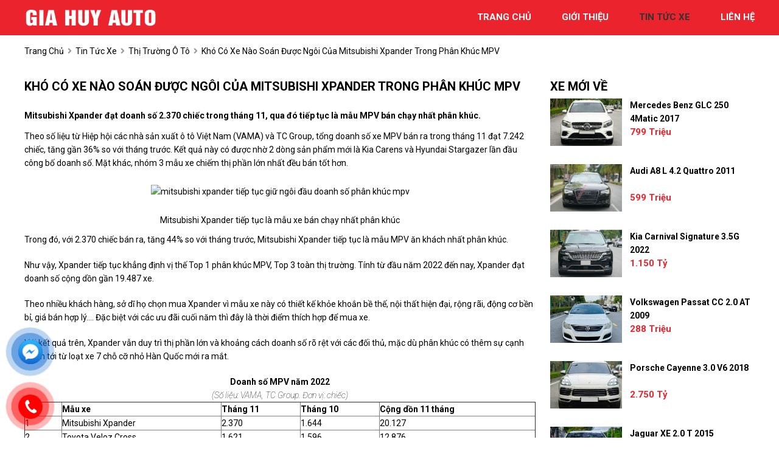

--- FILE ---
content_type: text/html; charset=utf-8
request_url: https://salongiahuyauto.com/news/97/40/kho-co-xe-nao-soan-duoc-ngoi-cua-mitsubishi-xpander-trong-phan-khuc-mpv
body_size: 6035
content:
<!DOCTYPE html>
<html lang="vi"><head>   
    
<base href="https://salongiahuyauto.com/" />
<meta http-equiv="Content-Type" content="text/html; charset=utf-8" />


    
<title>Tin tức ô tô tại Gia Huy Auto</title>
<meta charset="utf-8">
<meta http-equiv="content-language" content="vi" />
<meta name="language" content="Vietnamese,vn" />
<meta name="geo.region" content="VN" />
<meta name="viewport" content="width=device-width, init-scale=1, maximum-scale=1"/>
<meta name="author" content="Gia Huy Auto">
<meta property="og:url" content="https://salongiahuyauto.com/tin-tuc" />
<meta property="og:type" content="website" />
<meta property="og:title" content="Tin tức ô tô tại Gia Huy Auto" />
<meta property="og:image" content="https://salongiahuyauto.com/uploads/salon/images/gioi-thieu/gioithieu-01.jpg" />
<meta property="og:site_name" content="salongiahuyauto.com" />
<meta itemprop="image" content="https://salongiahuyauto.com/uploads/salon/images/gioi-thieu/gioithieu-01.jpg" /> 
<link rel="shortcut icon" href="https://salongiahuyauto.com/uploads/salon/images/gioi-thieu/favicon.png" type="image/x-icon"/>
<link rel="canonical" href="https://salongiahuyauto.com/tin-tuc" />
<link rel="stylesheet" type="text/css" href="https://salongiahuyauto.com/uploads/salon/fontawesome/css/all.css"/>
<!--Css-->
<link rel="stylesheet" type="text/css" href="https://salongiahuyauto.com/uploads/salon/css/giahuyauto_news_attr.css"/>
<link rel="stylesheet" type="text/css" href="https://salongiahuyauto.com/uploads/salon/css/giahuyauto_styles.css"/>
<link rel="stylesheet" type="text/css" href="https://salongiahuyauto.com/uploads/salon/css/giahuyauto_header.css"/>
<link rel="stylesheet" type="text/css" href="https://salongiahuyauto.com/uploads/salon/css/giahuyauto_menu.css"/>
<link rel="stylesheet" type="text/css" href="https://salongiahuyauto.com/uploads/salon/css/giahuyauto_banner.css"/>
<link rel="stylesheet" type="text/css" href="https://salongiahuyauto.com/uploads/salon/css/giahuyauto_main.css"/>
<link rel="stylesheet" type="text/css" href="https://salongiahuyauto.com/uploads/salon/css/giahuyauto_footer.css"/>

<!--Js-->
<script src="https://salongiahuyauto.com/uploads/salon/js/jquery.min.js" type="text/javascript"></script>
<script src="https://salongiahuyauto.com/uploads/salon/js/jquery.cookie.js" type="text/javascript"></script>
<script src="https://salongiahuyauto.com/uploads/salon/js/giahuyauto_main.js" type="text/javascript"></script>
<script src="https://salongiahuyauto.com/uploads/salon/js/traffic_btn.js" type="text/javascript"></script>
    <!--google font-->
    <link rel="preconnect" href="https://fonts.gstatic.com" crossorigin>
    <link href="https://fonts.googleapis.com/css2?family=Be+Vietnam+Pro:wght@300&family=Questrial&family=Roboto:ital,wght@0,100;0,400;0,500;0,700;1,100&display=swap" rel="stylesheet">
    
    <!--ion-icon-->
    <script type="module" src="https://unpkg.com/ionicons@5.5.2/dist/ionicons/ionicons.esm.js"></script>
    <script nomodule src="https://unpkg.com/ionicons@5.5.2/dist/ionicons/ionicons.js"></script>
<!--Slider-->
<link rel="stylesheet" type="text/css" href="https://salongiahuyauto.com/uploads/salon/plugins/slick-slider/slick.css"/>
<link rel="stylesheet" type="text/css" href="https://salongiahuyauto.com/uploads/salon/plugins/slick-slider/slick-theme.css"/>
<script src="https://salongiahuyauto.com/uploads/salon/plugins/slick-slider/slick.min.js" type="text/javascript"></script>
<script type="text/javascript">
   var root_url = 'https://salongiahuyauto.com';
</script>
</head><body>
<main>
     
<script type="text/javascript">
/* <![CDATA[ */

writeJavaScriptCookie();

function writeJavaScriptCookie() {
  var date = new Date();
  date.setTime(date.getTime()+(60*60*1000));
  var the_cookie_date = date;
  var the_cookie = "cmsms_statistics_javascript_detected=true";
  the_cookie = the_cookie + ";expires=" + the_cookie_date;
  document.cookie=the_cookie;
}
/* ]]> */
</script>
    
      
    <script type="text/javascript">

/* <![CDATA[ */

writeResolutionCookie();

function writeResolutionCookie() {
  var date = new Date();
  date.setTime(date.getTime()+(60*60*1000));
  var the_cookie_date = date;
  var the_cookie = "cmsms_statistics_module_resolution="+ screen.width +"x"+ screen.height;
  var the_cookie = the_cookie + ";expires=" + the_cookie_date;
  document.cookie=the_cookie;

  var bn=navigator.appName;    // Browser Name
  if (bn.substring(0,9)=="Microsoft") {
     bn="MSIE";            // browser name, cont'd
  };         
  var cd=(bn=="MSIE")?screen.colorDepth:screen.pixelDepth; // Color depth
  if (cd!="undefined") {
    var the_depthcookie="cmsms_statistics_module_colordepth=";
    the_depthcookie=the_depthcookie+cd;
    the_depthcookie = the_depthcookie + ";expires=" + the_cookie_date;
    document.cookie=the_depthcookie;
  }
}
/* ]]> */
</script>
    
    
    
<link rel="stylesheet" href="https://salongiahuyauto.com/uploads/salon/css/giahuyauto_news_detail.css">
<!--Menu-->
<div id="giahuyauto-banner">
    <!--Menu-->
    <nav>
        <div class="giahuyauto-container">
            <div class="giahuyauto-logo">
                <a href="https://salongiahuyauto.com" title="Gia Huy Auto"><img src="https://salongiahuyauto.com/uploads/salon/images/logo-gia-huy.png"></a>
                <div class="giahuyauto-icon-nav" onclick="alMenuMb(this)">
                    <p class="giahuyauto-bar1"></p>
                    <p class="giahuyauto-bar2"></p>
                    <p class="giahuyauto-bar3"></p>
                </div>
            </div>
            <ul class="giahuyauto-menu">
                <li class="giahuyauto-item">
                    <a href="https://salongiahuyauto.com" title="Gia Huy Auto" >trang chủ</a>
                </li>
                <li class="giahuyauto-item">
                    <a href="https://salongiahuyauto.com/gioi-thieu" title="giới thiệu" >giới thiệu</a>
                </li>
                <li class="giahuyauto-item">
                    <a href="https://salongiahuyauto.com/tin-tuc" title="tin tức xe" class="giahuyauto-active-menu">tin tức xe</a>
                </li>
                <li class="giahuyauto-item"><a href="https://salongiahuyauto.com/lien-he" title="liên hệ" >liên hệ</a></li>
           </ul>
        </div>
    </nav>

</div>
<div class="giahuyauto-clear-fix"></div>
<!--breadcrumb-->
<div class="giahuyauto-breadcrumb giahuyauto-container">
    <a href="https://salongiahuyauto.com" title="Gia Huy Auto">trang chủ</a>
    <i class="fas fa-angle-right"></i>
    <a href="https://salongiahuyauto.com/tin-tuc" title="Tin tức xe ô tô">tin tức xe</a>
    <i class="fas fa-angle-right"></i>
        <a href="https://salongiahuyauto.com/thi-truong-o-to" title="Thị trường ô tô">Thị trường ô tô</a>
        <i class="fas fa-angle-right"></i>
    <span class="giahuyauto-text">Khó có xe nào soán được ngôi của Mitsubishi Xpander trong phân khúc MPV</span>
</div>
<div class="giahuyauto-wrapper giahuyauto-container">
    <!--chi tiết bài viết tin tức-->
    <div class="giahuyauto-col-l" style='line-height: 22px;'>
                                 <h2 class="giahuyauto-title-detail">Kh&oacute; c&oacute; xe n&agrave;o so&aacute;n được ng&ocirc;i của Mitsubishi Xpander trong ph&acirc;n kh&uacute;c MPV</h2>
                <div class="giahuyauto-description des-dt">
            <strong style="font-size: 16px !important; line-height: 25px;"><p>Mitsubishi Xpander đạt doanh số 2.370 chiếc trong th&aacute;ng 11, qua đ&oacute; tiếp tục l&agrave; mẫu MPV b&aacute;n chạy nhất ph&acirc;n kh&uacute;c.</p></strong>
        </div>
                        <div class="giahuyauto-news-content news-content-dt">
            <p>Theo số liệu từ Hiệp hội c&aacute;c nh&agrave; sản xuất &ocirc; t&ocirc; Việt Nam (VAMA) v&agrave; TC Group, tổng doanh số xe MPV b&aacute;n ra trong th&aacute;ng 11 đạt 7.242 chiếc, tăng gần 36% so với th&aacute;ng trước. Kết quả n&agrave;y c&oacute; được nhờ 2 d&ograve;ng sản phẩm mới l&agrave; Kia Carens v&agrave; Hyundai Stargazer lần đầu c&ocirc;ng bố doanh số. Mặt kh&aacute;c, nh&oacute;m 3 mẫu xe chiếm thị phần lớn nhất đều b&aacute;n tốt hơn.</p>
<div style="width: 100%; text-align: center;">
<p class="image"><img class="width100 initial loaded" src="https://cdn.baogiaothong.vn/upload/images/2022-4/article_img/2022-12-13/img-bgt-2021-mitsubishi-xpander-2022-4-1670904937-width1280height720.jpeg" alt="mitsubishi xpander tiếp tục giữ ng&ocirc;i đầu doanh số ph&acirc;n kh&uacute;c mpv" data-original="https://cdn.baogiaothong.vn/upload/images/2022-4/article_img/2022-12-13/img-bgt-2021-mitsubishi-xpander-2022-4-1670904937-width1280height720.jpeg" data-was-processed="true" /></p>
<p class="img_chu_thich">Mitsubishi Xpander tiếp tục l&agrave; mẫu xe b&aacute;n chạy nhất ph&acirc;n kh&uacute;c</p>
</div>
<p>Trong đ&oacute;, với 2.370 chiếc b&aacute;n ra, tăng 44% so với th&aacute;ng trước, Mitsubishi Xpander tiếp tục l&agrave; mẫu MPV ăn kh&aacute;ch nhất ph&acirc;n kh&uacute;c.</p>
<p>Như vậy, Xpander tiếp tục khẳng định vị thế Top 1 ph&acirc;n kh&uacute;c MPV, Top 3 to&agrave;n thị trường. T&iacute;nh từ đầu năm 2022 đến nay, Xpander đạt doanh số cộng dồn gần 19.487 xe.</p>
<p>Theo nhiều kh&aacute;ch h&agrave;ng, sở dĩ họ chọn mua Xpander v&igrave; mẫu xe n&agrave;y c&oacute; thiết kế khỏe khoắn bề thế, nội thất hiện đại, rộng r&atilde;i, động cơ bền bỉ, gi&aacute; b&aacute;n hợp l&yacute;.... Đặc biệt với c&aacute;c ưu đ&atilde;i cuối năm th&igrave; đ&acirc;y l&agrave; thời điểm th&iacute;ch hợp để mua xe.</p>
<p>Với kết quả tr&ecirc;n, Xpander vẫn duy tr&igrave; thị phần lớn v&agrave; khoảng c&aacute;ch doanh số r&otilde; rệt với c&aacute;c đối thủ, mặc d&ugrave; ph&acirc;n kh&uacute;c c&oacute; th&ecirc;m sự cạnh tranh tới từ loạt xe 7 chỗ cỡ nhỏ H&agrave;n Quốc mới ra mắt.</p>
<table style="border-collapse: collapse; width: 100%;" border="1" cellspacing="0" cellpadding="0"><caption><strong>Doanh số MPV năm 2022</strong> <em>(Số liệu: VAMA, TC Group. Đơn vị: chiếc)</em></caption>
<tbody>
<tr>
<td><strong>STT</strong></td>
<td><strong>Mẫu xe</strong></td>
<td><strong>Th&aacute;ng 11</strong></td>
<td><strong>Th&aacute;ng 10</strong></td>
<td><strong>Cộng dồn 11 th&aacute;ng</strong></td>
</tr>
<tr>
<td>1</td>
<td>Mitsubishi Xpander</td>
<td>2.370</td>
<td>1.644</td>
<td>20.127</td>
</tr>
<tr>
<td>2</td>
<td>Toyota Veloz Cross</td>
<td>1.621</td>
<td>1.596</td>
<td>12.876</td>
</tr>
<tr>
<td>3</td>
<td>Kia Carnival</td>
<td>890</td>
<td>500</td>
<td>9.200</td>
</tr>
<tr>
<td>4</td>
<td>Kia Carens</td>
<td>535</td>
<td>-</td>
<td>535</td>
</tr>
<tr>
<td>5</td>
<td>Hyundai Stargazer</td>
<td>522</td>
<td>-</td>
<td>522</td>
</tr>
<tr>
<td>6</td>
<td>Suzuki XL7</td>
<td>478</td>
<td>579</td>
<td>6.108</td>
</tr>
<tr>
<td>7</td>
<td>Toyota Avanza</td>
<td>392</td>
<td>573</td>
<td>3.248</td>
</tr>
<tr>
<td>8</td>
<td>Toyota Innova</td>
<td>375</td>
<td>398</td>
<td>2.912</td>
</tr>
<tr>
<td>9</td>
<td>Suzuki Hybrid Ertiga</td>
<td>59</td>
<td>45</td>
<td>776</td>
</tr>
</tbody>
</table>
<p>Cũng c&oacute; doanh số tăng trưởng so với th&aacute;ng trước l&agrave; Toyota Veloz Cross v&agrave; Kia Carnival với lần lượt 1.621 v&agrave; 890 chiếc b&aacute;n ra, qua đ&oacute; xếp sau Xpander ở vị tr&iacute; thứ 2 v&agrave; 3.</p>
<p>Trong lần đầu c&ocirc;ng bố số liệu b&aacute;n h&agrave;ng, Kia Carens v&agrave; Hyundai Stargazer ghi nhận doanh số 535 v&agrave; 522 chiếc. D&ugrave; c&ograve;n thua k&eacute;m đ&aacute;ng kể nh&oacute;m dẫn đầu, đ&acirc;y vẫn l&agrave; kết quả đ&aacute;ng kh&iacute;ch lệ với bộ đ&ocirc;i xe H&agrave;n khi ngoại trừ Suzuki XL7, những mẫu &ocirc; t&ocirc; c&ugrave;ng ph&acirc;n kh&uacute;c c&ograve;n lại đều c&oacute; doanh số trung b&igrave;nh dưới 500 chiếc/th&aacute;ng.</p>
<div style="width: 100%; text-align: center;">
<div style="width: 100%; text-align: center;">
<div style="width: 100%; text-align: center;">
<p class="image"><img class="width100 loaded" src="https://cdn.baogiaothong.vn/upload/images/2022-4/article_img/2022-12-13/img-bgt-2021-thi-phan-mpv-11-thang-2022-1670905811-width1280height720.jpg" alt="mitsubishi xpander tiếp tục giữ ng&ocirc;i đầu doanh số ph&acirc;n kh&uacute;c mpv" data-original="https://cdn.baogiaothong.vn/upload/images/2022-4/article_img/2022-12-13/img-bgt-2021-thi-phan-mpv-11-thang-2022-1670905811-width1280height720.jpg" data-was-processed="true" />&nbsp;</p>
</div>
</div>
<p style="text-align: justify;">Với việc năm 2022 c&ograve;n 1 th&aacute;ng nữa sẽ kết th&uacute;c, Xpander, Veloz Cross v&agrave; Carnival nhiều khả năng sẽ l&agrave; 3 mẫu xe ăn kh&aacute;ch nhất ph&acirc;n kh&uacute;c nhờ thị phần &aacute;p đảo nh&oacute;m c&ograve;n lại. X&eacute;t ri&ecirc;ng nh&oacute;m &ocirc; t&ocirc; 7 chỗ cỡ nhỏ, Xpander, Veloz Cross v&agrave; XL7 hiện c&oacute; doanh số cao nhất.</p>
<p style="text-align: right;">(Theo xe.baogiaothong.vn)</p>
</div>
        </div>
                    </div>
    <!--xe mới về-->
    
<div class="giahuyauto-col-r">
    <div class="giahuyauto-title"><h2>xe mới về</h2></div>
    <ul class="giahuyauto-new-car">
                <li class="giahuyauto-item">
            <div class="giahuyauto-info-car">
                <a class="giahuyauto-car" href="https://salongiahuyauto.com/Xe-mercedes_benz-glc-250_4matic-113029" title="Mercedes Benz GLC 250 4Matic 2017">Mercedes Benz GLC 250 4Matic 2017</a>
                <p class="giahuyauto-price">799 triệu</p>
            </div>
            <a href="https://salongiahuyauto.com/Xe-mercedes_benz-glc-250_4matic-113029" title="Mercedes Benz GLC 250 4Matic 2017" class="giahuyauto-img">
                <img src="https://salongiahuyauto.com/uploads/img/2026/03/113029/large_5c759c1333adef739dcc5150a252679a.jpg" alt="Mercedes Benz GLC 250 4Matic 2017">
            </a>
            
        </li>
                <li class="giahuyauto-item">
            <div class="giahuyauto-info-car">
                <a class="giahuyauto-car" href="https://salongiahuyauto.com/Xe-audi-a8-l_4.2_quattro-113043" title="Audi A8 L 4.2 Quattro 2011">Audi A8 L 4.2 Quattro 2011</a>
                <p class="giahuyauto-price">599 triệu</p>
            </div>
            <a href="https://salongiahuyauto.com/Xe-audi-a8-l_4.2_quattro-113043" title="Audi A8 L 4.2 Quattro 2011" class="giahuyauto-img">
                <img src="https://bonbanh.com/uploads/users/127611/car/6603565/m_1767347364.278.jpg" alt="Audi A8 L 4.2 Quattro 2011">
            </a>
            
        </li>
                <li class="giahuyauto-item">
            <div class="giahuyauto-info-car">
                <a class="giahuyauto-car" href="https://salongiahuyauto.com/Xe-kia-carnival-signature_3.5g-113023" title="Kia Carnival Signature 3.5G 2022">Kia Carnival Signature 3.5G 2022</a>
                <p class="giahuyauto-price">1.150 tỷ</p>
            </div>
            <a href="https://salongiahuyauto.com/Xe-kia-carnival-signature_3.5g-113023" title="Kia Carnival Signature 3.5G 2022" class="giahuyauto-img">
                <img src="https://salongiahuyauto.com/uploads/img/2025/52/113023/large_6058abe58010a980cb4f25904c465387.jpg" alt="Kia Carnival Signature 3.5G 2022">
            </a>
            
        </li>
                <li class="giahuyauto-item">
            <div class="giahuyauto-info-car">
                <a class="giahuyauto-car" href="https://salongiahuyauto.com/Xe-volkswagen-passat-cc_2.0_at-113041" title="Volkswagen Passat CC 2.0 AT 2009">Volkswagen Passat CC 2.0 AT 2009</a>
                <p class="giahuyauto-price">288 triệu</p>
            </div>
            <a href="https://salongiahuyauto.com/Xe-volkswagen-passat-cc_2.0_at-113041" title="Volkswagen Passat CC 2.0 AT 2009" class="giahuyauto-img">
                <img src="https://salongiahuyauto.com/uploads/img/2025/52/113041/large_f8189a4617d4d7428a7e205b1b7c6a7d.jpg" alt="Volkswagen Passat CC 2.0 AT 2009">
            </a>
            
        </li>
                <li class="giahuyauto-item">
            <div class="giahuyauto-info-car">
                <a class="giahuyauto-car" href="https://salongiahuyauto.com/Xe-porsche-cayenne-3.0_v6-113040" title="Porsche Cayenne 3.0 V6 2018">Porsche Cayenne 3.0 V6 2018</a>
                <p class="giahuyauto-price">2.750 tỷ</p>
            </div>
            <a href="https://salongiahuyauto.com/Xe-porsche-cayenne-3.0_v6-113040" title="Porsche Cayenne 3.0 V6 2018" class="giahuyauto-img">
                <img src="https://salongiahuyauto.com/uploads/img/2025/51/113040/large_56d2b0041e8f1854863b3480842c3bc1.jpg" alt="Porsche Cayenne 3.0 V6 2018">
            </a>
            
        </li>
                <li class="giahuyauto-item">
            <div class="giahuyauto-info-car">
                <a class="giahuyauto-car" href="https://salongiahuyauto.com/Xe-jaguar-xe-2.0_t-113039" title="Jaguar XE 2.0 T 2015">Jaguar XE 2.0 T 2015</a>
                <p class="giahuyauto-price">499 triệu</p>
            </div>
            <a href="https://salongiahuyauto.com/Xe-jaguar-xe-2.0_t-113039" title="Jaguar XE 2.0 T 2015" class="giahuyauto-img">
                <img src="https://salongiahuyauto.com/uploads/img/2025/51/113039/large_632e32db1b2364c831c42da13be48898.jpg" alt="Jaguar XE 2.0 T 2015">
            </a>
            
        </li>
        
        
    </ul>
    <!--quảng cáo-->
    <div class="quang-cao">
       <a href="javascript:void(0);" title=""><img src="https://salongiahuyauto.com/uploads/salon/images/qc-gia-huy.jpg"></a>
   </div>
   
</div>
    <!--tin mới nhất-->
        <div class="giahuyauto-col-b">
        <div class="giahuyauto-title"><h2>tin liên quan</h2></div>
                <article class="article-list related horizontal">
            <article> 
                <h3 class="article-title"> 
                    <a title="Giá xe BMW 5 Series cũ tháng 12/2022" data-content-name="article-related" data-content-piece="article-related-position_1" data-content-target="" data-track-content="" href="news/96/40/gia-xe-bmw-5-series-cu-thang-122022"> Giá xe BMW 5 Series cũ tháng 12/2022</a>
                 </h3> 
            </article>
        </article>
                <article class="article-list related horizontal">
            <article> 
                <h3 class="article-title"> 
                    <a title="Lựa chọn VinFast VF 5 Plus, KIA Sonet hay Toyota Raize?" data-content-name="article-related" data-content-piece="article-related-position_1" data-content-target="" data-track-content="" href="news/95/40/lua-chon-vinfast-vf-5-plus-kia-sonet-hay-toyota-raize"> Lựa chọn VinFast VF 5 Plus, KIA Sonet hay Toyota Raize?</a>
                 </h3> 
            </article>
        </article>
                <article class="article-list related horizontal">
            <article> 
                <h3 class="article-title"> 
                    <a title="Những mẫu ô tô đáng tin cậy nhất năm 2022" data-content-name="article-related" data-content-piece="article-related-position_1" data-content-target="" data-track-content="" href="news/94/40/nhung-mau-o-to-dang-tin-cay-nhat-nam-2022"> Những mẫu ô tô đáng tin cậy nhất năm 2022</a>
                 </h3> 
            </article>
        </article>
                <article class="article-list related horizontal">
            <article> 
                <h3 class="article-title"> 
                    <a title="Kia Seltos bản nâng cấp trình làng ở Australia" data-content-name="article-related" data-content-piece="article-related-position_1" data-content-target="" data-track-content="" href="news/93/40/kia-seltos-ban-nang-cap-trinh-lang-o-australia"> Kia Seltos bản nâng cấp trình làng ở Australia</a>
                 </h3> 
            </article>
        </article>
                <article class="article-list related horizontal">
            <article> 
                <h3 class="article-title"> 
                    <a title="Subaru Forester 2023 chính thức ra mắt tại Thái Lan" data-content-name="article-related" data-content-piece="article-related-position_1" data-content-target="" data-track-content="" href="news/92/40/subaru-forester-2023-chinh-thuc-ra-mat-tai-thai-lan"> Subaru Forester 2023 chính thức ra mắt tại Thái Lan</a>
                 </h3> 
            </article>
        </article>
                <article class="article-list related horizontal">
            <article> 
                <h3 class="article-title"> 
                    <a title="Bộ Tài chính kiến nghị 4 mức thuế bảo vệ môi trường với xăng dầu từ 2023" data-content-name="article-related" data-content-piece="article-related-position_1" data-content-target="" data-track-content="" href="news/91/40/bo-tai-chinh-kien-nghi-4-muc-thue-bao-ve-moi-truong-voi-xang-dau-tu-2023"> Bộ Tài chính kiến nghị 4 mức thuế bảo vệ môi trường với xăng dầu từ 2023</a>
                 </h3> 
            </article>
        </article>
                <article class="article-list related horizontal">
            <article> 
                <h3 class="article-title"> 
                    <a title="Xe sang chạy điện Genesis G80 EV xuất hiện tại Việt Nam" data-content-name="article-related" data-content-piece="article-related-position_1" data-content-target="" data-track-content="" href="news/90/40/xe-sang-chay-dien-genesis-g80-ev-xuat-hien-tai-viet-nam"> Xe sang chạy điện Genesis G80 EV xuất hiện tại Việt Nam</a>
                 </h3> 
            </article>
        </article>
                <article class="article-list related horizontal">
            <article> 
                <h3 class="article-title"> 
                    <a title="Vị trí ngồi an toàn nhất trên xe ô tô dành cho trẻ em" data-content-name="article-related" data-content-piece="article-related-position_1" data-content-target="" data-track-content="" href="news/89/40/vi-tri-ngoi-an-toan-nhat-tren-xe-o-to-danh-cho-tre-em"> Vị trí ngồi an toàn nhất trên xe ô tô dành cho trẻ em</a>
                 </h3> 
            </article>
        </article>
                <article class="article-list related horizontal">
            <article> 
                <h3 class="article-title"> 
                    <a title="Siêu xe BMW M3 G80 số sàn độc nhất Việt Nam đã ra biển" data-content-name="article-related" data-content-piece="article-related-position_1" data-content-target="" data-track-content="" href="news/88/40/sieu-xe-bmw-m3-g80-so-san-doc-nhat-viet-nam-da-ra-bien"> Siêu xe BMW M3 G80 số sàn độc nhất Việt Nam đã ra biển</a>
                 </h3> 
            </article>
        </article>
                <article class="article-list related horizontal">
            <article> 
                <h3 class="article-title"> 
                    <a title="6 mẫu SUV nhanh nhất tại thị trường Việt Nam" data-content-name="article-related" data-content-piece="article-related-position_1" data-content-target="" data-track-content="" href="news/87/40/6-mau-suv-nhanh-nhat-tai-thi-truong-viet-nam"> 6 mẫu SUV nhanh nhất tại thị trường Việt Nam</a>
                 </h3> 
            </article>
        </article>
        
    </div>

    </div>    
    
</main>

    
    

    <footer>
        <div class="giahuyauto-container">
            <div class="dia-chi-kc">
                <strong>Gia Huy Auto</strong>
                <p>
                    <ion-icon name="location"></ion-icon> Số 5 Nguyễn Văn Linh - Long Biên
                </p>
                <p><ion-icon name="call"></ion-icon> 0906544444</p>
                <p><ion-icon name="call"></ion-icon> 0904247799</p>
            </div>
            <div class="dia-chi-kc fix-dc">
                <strong>Liên kết</strong>
                <ul class="list-social">
                    <li><a href="#/"><ion-icon name="logo-youtube"></ion-icon></a></li>
                    <li><a href="https://www.facebook.com/profile.php?id=100064024810152"><ion-icon name="logo-facebook"></ion-icon></a></li>
                    <li><a href=""><ion-icon name="logo-tiktok"></ion-icon></a></li>
                </ul>
            </div>
            <div class="dia-chi-kc">
               
                <ul class="menu-footer">
                    <li>
                        <iframe src="https://www.facebook.com/plugins/page.php?href=https://www.facebook.com/profile.php?id=100064024810152&tabs=timeline&width=500&height=331&small_header=false&adapt_container_width=true&hide_cover=false&show_facepile=true&appId" width="500" height="331" style="border:none;overflow:hidden" scrolling="no" frameborder="0" allowfullscreen="true" allow="autoplay; clipboard-write; encrypted-media; picture-in-picture; web-share"></iframe>
                    </li>
                </ul>
            </div>
        </div>
        <div class="copyright">
            <div class="giahuyauto-item giahuyauto-bb">
                    <span><i class="fas fa-copyright"></i> Bản quyền thuộc về Gia Huy Auto</span> - 
                    <span>
                        Thiết kế bởi
                                                    <a href="https://bonbanh.com" title="oto, mua bán ô tô">Bonbanh.com - Chuyên trang mua bán ô tô</a>
                                            </span>
            </div>
        </div>
    </footer>
    
    <!--liên hệ kh-->
    <div class="contact-box">
        <!--messenger fb chat icon-->
        <div class="kh-fbm">
            <div class="phone-box"></div>
            <div class="img-phone">
                <a href="https://m.me/107398977652052" target="_blank" onclick="traffic_btn('mess');"><img src="https://salongiahuyauto.com/uploads/salon/images/messenger.png"></a>
            </div>
        </div>
        <div class="kh-phone">
            <div class="phone-box"></div>
            <div class="img-phone">
                <a href="tel:0906544444" target="_blank" onclick="traffic_btn('phone');"><img src="https://salongiahuyauto.com/uploads/salon/images/phone.png"></a>
            </div>
        </div>
    </div>
    <!--nút lên đầu trang-->
    <button onclick="topFunction()" id="myBtn" title="Go to top"><ion-icon name="home"></ion-icon></button>
    
    <script>
        //Get the button
        var mybutton = document.getElementById("myBtn");
        
        // When the user scrolls down 20px from the top of the document, show the button
        window.onscroll = function() {scrollFunction()};
        
        function scrollFunction() {
          if (document.body.scrollTop > 20 || document.documentElement.scrollTop > 20) {
            mybutton.style.display = "block";
          } else {
            mybutton.style.display = "none";
          }
        }
        
        // When the user clicks on the button, scroll to the top of the document
        function topFunction() {
            $([document.documentElement, document.body]).animate({
                scrollTop: 0
            }, 300);
            }
        </script>
         

</body>
</html>

--- FILE ---
content_type: text/css
request_url: https://salongiahuyauto.com/uploads/salon/css/giahuyauto_styles.css
body_size: 3055
content:


:root {
   
    --White: #ffffff;
    --alBlue: #DEE8F4;
    --alBlueHMb: #c6d7ec;
    --alGray: #F5F5F5;
    --alGrayListCars: #E1E1E1;
    --alGrayInfoCars: #555;
    --alBreadcrumb: #999;
    --red-color: #eb232d;
    --RedHover: #bd0f15;
    --alListLink: #293241;
    --kcbackground:#262626;
    --yellow:#fcd000;
    --kcbghome:#f8f4da;
    --bgmenu:#000;
   
}

html {
    font-size: 62.5%;
}

* {
    margin: 0;
    padding: 0;
    box-sizing: border-box;
    -moz-box-sizing: border-box;
    -webkit-box-sizing: border-box;
    line-height: 2.2rem;
    font-size: 1.4rem;
    font-family: 'Roboto', sans-serif;
   
    text-decoration: none;
}
body
{
    
    font-family: 'Roboto', sans-serif;
    
}
header
{
    background: var(--kcbgmenu);
}
h1 {
    font-family: 'Roboto', sans-serif;
    font-size: 2.0rem;
    text-transform: uppercase;
    line-height: 2.4rem;
}

h2 {
    font-family: 'Roboto', sans-serif;
    font-size: 2.0rem;
    text-transform: uppercase;
    line-height: 2.4rem;
}

h3 {
    font-family: 'Roboto', sans-serif;
    font-size: 1.6rem;
    text-transform: uppercase;
}

.giahuyauto-clear-fix {
    clear: both;
}

a {
    color: var(--kcbgmenu);
    cursor: pointer;
}

a:hover {
    color: var(--kccolorlink);
}

ul li {
    list-style: none;
}

img {
    width: 100%;
    vertical-align: middle;
    object-fit: cover;
}

select {
    height: 40px;
    border: 1px solid #c7c5c5;
    
}

.giahuyauto-container {
    width: 1200px;
    margin: 0 auto;
}

.giahuyauto-loading-img {
    position: fixed;
    top: 0;
    right: 0;
    bottom: 0;
    left: 0;
    z-index: 99999;
    background: rgba(33,33,33,.5);
    display: none;
}

.giahuyauto-box-loading {
    background-repeat:no-repeat;
    background-attachment: fixed;
    background-position: center;
    width: 100%;
    height: 100%;
    z-index: 999999;
    text-align: center;
    display: flex;
    align-items: center;
    justify-content: center;
}

.giahuyauto-car, .giahuyauto-new {
    font-family: 'Roboto', sans-serif;
    text-transform: capitalize;
    color: var(--alBlack);
    font-weight: 700;
    height: 44px;
}

.giahuyauto-price {
    font-family: 'Roboto', sans-serif;
    color: var(--alWhite);
    text-transform: capitalize;
    text-align: right;
    font-weight: 700;
}

.giahuyauto-title {
    
    padding-bottom: 0.3em;
}

.giahuyauto-title h2, .giahuyauto-title h1 {
    display: block;
    padding-bottom: 0.3rem;
   font-weight: bold;
   
}

.title-border {
    background: var(--kccolorlink);
    height: 5px;
    width: 100px;
    border-radius: 10px;
    margin-bottom: 1.5em;
}

.year
{
    padding: 0.7em;
    background: var(--red-color);
    display: flex;
    justify-content: space-between;
    flex-wrap: wrap;
    color: #fff;
}

.gia-ban
{
    font-weight: bold;
    font-size: 1.4em;
}

.tratruoc
{
    text-align: right;
}
.tra-truoc00
{
    padding-left: .7em;
   color: #555;
}
.al-title-video
{
    background: #fff;
    padding: .5em;
    border-radius: 0 0 6px 6px;
}

.al-box .al-item img
{
    border-radius: 6px 6px 0 0;
}

.al-title-video a
{
    color: #000 !important;
    font-weight: bold;
}

.al-item a:hover
{
    text-decoration: underline;
   
}
.quang-cao
{
    margin-top: 1em;
}


/*quy trình mua xe tai gia huy*/

.step {
    padding: 4rem 0;
    background-image: url(../images/step-bg.jpg);
    background-size: cover;
    background-position: bottom;
    position: relative;
    z-index: 0;
}

.step::before {
    content: '';
    position: absolute;
    top: 0;
    left: 50%;
    -webkit-transform: translateX(-50%);
    -ms-transform: translateX(-50%);
    transform: translateX(-50%);
    height: 100%;
    display: block;
    z-index: -1;
}

.step h2 {
    text-align: center;
    display: inline-block;
    width: 100%;
    margin-bottom: 4rem;
}

.step-list {
    margin: 3rem 0 0;
    display: flex;
    align-items: flex-start;
    flex-wrap: wrap;
    justify-content: space-between;
}

.step-item {
    counter-increment: step;
    position: relative;
    flex-basis: 22%;
    text-align: center;
}

.step-item::before {
    content: counter(step, decimal-leading-zero);
    font-size: 80px;
    font-weight: 700;
    position: relative;
}

.step-item::after {
    content: '';
    position: absolute;
    left: 50%;
    top: 0;
    display: block;
    -webkit-border-radius: 50%;
    border-radius: 50%;
    border: 5px solid #fff;
    width: 20px;
    height: 20px;
    -webkit-transform: translateX(-50%);
    -ms-transform: translateX(-50%);
    transform: translateX(-50%);
    background: #d01818 none;
}

*, ::after, ::before {
    box-sizing: border-box;
}

.step-title {
    font-size: 2rem;
    line-height: 2.6rem;
    font-weight: 700;
    margin: 2rem 0;
    text-transform: capitalize;
}

/*video youtube*/
.video
{
   
    background-image: url(../images/buoc-background.webp);
    background-position: center; 
    background-repeat: no-repeat;
    background-size: cover;
    width: 100%;
    padding: 2em 0;
}

.video video
{
    min-width: 100%;
    min-height: 100%;
    width: 100%;
    z-index: -1000;
    overflow: hidden;
    object-fit: cover;
}

.video-container
{
    width: 1200px;
    object-fit: cover;
    margin: 0 auto;
}

.al-box {
    display: flex;
    align-items: flex-start;
    justify-content: space-between;
    flex-wrap: wrap;
    color: #fff;
    
}

.al-box .al-item {
    flex-basis: 24%;
}

/*fix màu header fanpage & tiktok*/
.dangban
{
    margin-top: 2em;
}

/*phân trang*/
.giahuyauto-pagination ul {
    display: flex;
    align-items: center;
    justify-content: flex-end;
    margin-bottom: 2.5rem;
}

.giahuyauto-pagination ul li a {
    display: inline-block;
    text-align: center;
    color: var(--alBlack);
    width: 3.5rem;
    line-height: 3.5rem;
    margin: 0 0.5rem 0 0;
    background: var(--alGrayListCars);
    border-radius: 4px;
}

.giahuyauto-pagination ul li a:hover {
    background: var(--alRed) !important;
    color: var(--alWhite);
}

.giahuyauto-active-pag {
    background: var(--alRed) !important;
    color: var(--alWhite) !important;
    font-weight: 700;
}
.sub
{
    color: var(--kcWhite);
}

/*breadcrumb*/
.giahuyauto-breadcrumb {
    padding: 1.5rem 0 0.5rem;
    text-transform: capitalize;
}

.giahuyauto-breadcrumb .fa-angle-right {
    margin: 0 3px;
    color: var(--alBreadcrumb);
}
.box02 a:hover{
	color: #eb232d;
}
/*tin tức trang chủ*/
.news-col
{
    display: flex;
    justify-content: space-between;
    flex-wrap: wrap;
}

.list-news
{
    display: flex;
    margin-bottom: 1.5em;
    justify-content: space-between;

}

.list-news h3
{
    margin: 0 0 1em 0;
    height: 44px;
    overflow: hidden;
}

.photo
{
    position: relative;
    display: block;
    width: 22%;
    height: auto;
    overflow: hidden;
}

.photo img
{
    opacity: 1;
    height: 100px;
    transform: scale(1);
    transition: .3s ease;
    overflow: hidden;
   border-radius: 4px;
}

.photo img:hover
{
    transform: scale(1.1);
}
.box02
{
    flex-basis: 75%;
}
.time-news
{
    position: absolute;
    top: 4%;
    right: 4%;
    z-index: 99;
    background: var(--kcWhite);
    padding: 0.3em 0.8em;
    border-radius: 0 4px 0 4px;
}
.list-news p
{
    min-height: 48px;
    height: 48px;
    overflow: hidden;
}
.tiktox
{
    margin-top: 1em;
}
.tiktok-embed
{
    margin-top: 0 !important;
}

.box-tiktiok blockquote
{
    width: 100%;
}
.css-wa4z0i
{
    width: 100% !important;
    flex-basis: 100% !important;
    background: red;
}
.box-tiktiok
{
    width: 1200px;
    margin: 0 auto;
}
.tiktok-embed
{
    width: 100%;
}
iframe
{
    max-width: 100%;
}
/*giao xe cho khách*/
.giao-xe
{
    display: flex;
    height: 200px;
    overflow: hidden;
    justify-content: space-between;
}
.giao-xe img
{
    object-fit: cover;
    vertical-align: middle;
    margin: 1em;
    width: 95%;
    height: 250px !important;
    overflow: hidden;
    border-radius: 4px;
}



/*nút gọi điện*/
.contact-box {
    position: fixed;
    bottom: 6px;
    z-index: 100;
    left: 5px;
}

@keyframes img-phone {
    0% {
        transform: rotate(0) scale(1) skew(1deg);
    }
    10% {
        transform: rotate(-25deg) scale(1) skew(1deg);
    }
    20% {
        transform: rotate(25deg) scale(1) skew(1deg);
    }
    30% {
        transform: rotate(-25deg) scale(1) skew(1deg);
    }
    40% {
        transform: rotate(25deg) scale(1) skew(1deg);
    }
    50% {
        transform: rotate(0) scale(1) skew(1deg);
    }
    100% {
        transform: rotate(0) scale(1) skew(1deg);
    }
}

.kh-phone {
    position: relative;
    visibility: visible;
    background-color: transparent;
    width: 90px;
    height: 90px;
    cursor: pointer;
    z-index: 11;
    -webkit-backface-visibility: hidden;
    -webkit-transform: translateZ(0);
    transition: visibility .5s;
    left: 0;
    bottom: 0;
    display: block;
}

@keyframes zoomEffect {
    0% {
        transform: scale(.9)
    }
    70% {
        transform: scale(1);
        box-shadow: 0 0 0 15px transparent
    }
    100% {
        transform: scale(.9);
        box-shadow: 0 0 0 0 transparent
    }
}

.phone-box {
    width: 65px;
    height: 65px;
    top: 12px;
    left: 12px;
    position: absolute;
    background-color: rgba(255,0,0, .9);
    border-radius: 50%;
    border: 2px solid transparent;
    transition: all .5s;
    -webkit-transform-origin: 50% 50%;
    -ms-transform-origin: 50% 50%;
    transform-origin: 50% 50%;
    -webkit-animation: zoomEffect 1.3s infinite;
    animation: zoomEffect 1.3s infinite;
    opacity: .7;
    box-shadow: 0 0 0 0 red;
}

.img-phone {
    background-color: red;
    width: 40px;
    height: 40px;
    line-height: 40px;
    top: 25px;
    left: 25px;
    position: absolute;
    border-radius: 50%;
    display: flex;
    justify-content: center;
    -webkit-animation: img-phone 1s infinite ease-in-out;
    animation: img-phone 1s infinite ease-in-out;
}

.img-phone a {
    display: block;
    line-height: 37px;
}

.img-phone img {
    max-height: 25px;
    max-width: 27px;
    position: absolute;
    top: 50%;
    left: 50%;
    transform: translate(-50%, -50%);
    -moz-transform: translate(-50%, -50%);
    -webkit-transform: translate(-50%, -50%);
    -o-transform: translate(-50%, -50%);
}

/*chat zalo*/
.kh-zalo {
    position: relative;
    visibility: visible;
    background-color: transparent;
    width: 90px;
    height: 90px;
    cursor: pointer;
    z-index: 11;
    -webkit-backface-visibility: hidden;
    -webkit-transform: translateZ(0);
    transition: visibility .5s;
    left: 0;
    bottom: 0;
    display: block;
}

.kh-zalo .phone-box {
    box-shadow: 0 0 0 0 #0091ff;
    background-color: rgba(0,145,255,.9);
}

.kh-zalo .img-phone {
    background-color: #0091ff;
}

/*chat messenger fb*/
.kh-fbm {
    position: relative;
    visibility: visible;
    background-color: transparent;
    width: 90px;
    height: 90px;
    cursor: pointer;
    z-index: 11;
    -webkit-backface-visibility: hidden;
    -webkit-transform: translateZ(0);
    transition: visibility .5s;
    left: 0;
    bottom: 0;
    display: block;
}

.kh-fbm .phone-box {
    box-shadow: 0 0 0 0 #126bd1;
    background-color: rgba(18,107,209,.9);
}

.kh-fbm .img-phone {
    background-color: #126bd1;
}

.kh-fbm .img-phone img {
    max-height: 45px;
    max-width: 40px;
}

/*nút lên đầu trangr*/
#myBtn {
    display: none;
    position: fixed;
    bottom: 20px;
    right: 30px;
    z-index: 99;
    font-size: 14px;
    border: none;
    outline: none;
    background: #232323;
    width: 40px;
    height: 40px;
    cursor: pointer;
    padding: 8px;
    text-align: center;
    border-radius: 4px;
    color: yellow;
   align-items: center;
}
  

#myBtn:hover
{
    background-color: #e5c231;
    color: #000;
}
#myBtn ion-icon
{
    font-size: 1.5em;
}
#myBtn i
{
    color: #fff;
    font-size: 18px;
}


/*giao diện cho mobile*/
@media only screen and (max-width: 1230px) {
    .giahuyauto-container {
        width: 100%;
    }

    /*breadcrumb*/
    .giahuyauto-breadcrumb {
        padding: 1.5rem 1.5rem 0.5rem;
    }
    .video-container
    {
        padding-left: 0.8em;
        padding-right: 0.8em;
        width: 100%;
    }
}

@media only screen and (max-width: 930px)
{
    .year span
    {
        flex-basis: 100%;
    }
}


@media only screen and (max-width: 768px) {
    /*breadcrumb*/
    .giahuyauto-breadcrumb {
        padding: 1.5rem 1rem 0;
    }

    h1 {
        font-size: 1.7rem;
    }

    h2 {
        font-size: 1.6rem;
        line-height: 2.4rem;
    }

    .giahuyauto-title h2 {
        font-size: 1.6rem;
        line-height: 2.4rem;
    }

    .giahuyauto-title {
        padding: 1.5rem 0;
        padding-bottom: 0;
    }

    select {
        height: 35px;
    }
    header
    {
        display: none;
    }
    
    .list-fix
    {
        display: none;
    }
    
    .fix-video
    {
        display: none;
    }
    .al-box .al-item
    {
        flex-basis: 49%;
        padding-bottom: 1em;
    }
    .dangban
    {
        margin-top: 0;
    }
    .step-item
    {
        flex-basis: 49%;
        margin-bottom: 4em;
    }
   
}
@media only screen and (max-width: 668px)
{
    .year span
    {
        flex-basis: 100% !important;
      
    }
}

@media only screen and (max-width: 556px)
{
    .year span
    {
        flex-basis: 100%;
    }
    .tratruoc
    {
        text-align: left;
    }
}

@media only screen and (max-width: 500px)
{
    .giahuyauto-box-price
    {
        font-size: 0.9em;
    }
}

@media only screen and (max-width: 480px)
{
    .list-news
    {
        flex-basis: 100%;
       
    }
    .list-fix
    {
        flex-grow: 0;
        display: block;
        border-bottom: none;
    }
    
    .list-news h3 a
    {
        font-size: 1em;
    }
    .giahuyauto-box-price
    {
        min-height: 44px;
    }
    .giahuyauto-car b
    {
        font-size: 1.1em;
    }
    
    
}

@media only screen and (max-width: 420px)
{
    .giahuyauto-list-cars .giahuyauto-item
    {
        flex-basis: 100% !important;
    }
    .year span
    {
        flex-basis: 49%;
    }
    .tratruoc
    {
        text-align: right;
    }
    .giahuyauto-list-cars .giahuyauto-info-car .giahuyauto-item-info
    {
        flex-basis: 24% !important;
    }
    .year span
    {
        flex-basis: 49% !important;
               
    }
}

@media only screen and (max-width: 389px)
{
    .giahuyauto-list-cars .giahuyauto-box-price
    {
        font-size: 1em;
        min-height: auto;

    }
    .giahuyauto-list-cars .giahuyauto-car
    {
        height: 26px !important;
    }
    .giahuyauto-list-cars .giahuyauto-item a
    {
        height: auto !important;
    }
    .step-item
    {
        flex-basis: 100%;
    }
}

@media only screen and (max-width: 360px)
{
    .al-box .al-item, .box02
    {
        flex-basis: 100%;
    }
    .photo
    {
        width: 100%;
    }
    .list-news
    {
        display: block;
    }
    .photo img
    {
        height: 200px;
    }
    .list-news h3
    {
        height: auto;
        margin-top: .5rem;
    }
}

@media only screen and (max-width: 336px)
{
    .year span
    {
        flex-basis: 100% !important;
      
    }
}




--- FILE ---
content_type: text/css
request_url: https://salongiahuyauto.com/uploads/salon/css/giahuyauto_header.css
body_size: 194
content:
/*Header*/
header .giahuyauto-box {
    display: flex;
    align-items: center;
    justify-content: space-between;
    padding: 1.5rem 0;
}

header .giahuyauto-phone {
    display: flex;
    text-align: center;
}

header .giahuyauto-phone p:first-child {
    margin-right: 2rem;
}

header .giahuyauto-phone p span {
    font-weight: 400;
    color: var(--vtyellow);
}

header .giahuyauto-phone p i {
    color: var(--vtyellow);
    margin-right: 0.3rem;
}

header .giahuyauto-socigiahuyauto-network a {
    display: inline-block;
    margin-left: 3rem;
    cursor: pointer;
    -webkit-transition-duration: 0.2s;
    transition-duration: 0.2s;
    -webkit-transition-timing-function: ease-out;
    transition-timing-function: ease-out;
}

header .giahuyauto-socigiahuyauto-network a:hover {
    -webkit-transform: scale(1.4);
    transform: scale(1.4);
}

header .giahuyauto-socigiahuyauto-network a i {
    font-size: 1.8rem;
}

header .giahuyauto-socigiahuyauto-network .fa-facebook-f {
    color: var(--vtyellow);
}

header .giahuyauto-socigiahuyauto-network .fa-youtube {
    color: var(--vtyellow);
}

header .giahuyauto-socigiahuyauto-network .fa-tiktok {
    color: var(--vtyellow);
}

@media only screen and (max-width: 1230px) {
    header .giahuyauto-box {
        padding: 1.5rem;
    }
}

@media only screen and (max-width: 991px) {
    header .giahuyauto-box {
        padding: 1rem 1.5rem;
    }

    header .giahuyauto-phone {
        display: flex;
        text-align: left;
        flex-direction: column;
    }

    header .giahuyauto-phone p:first-child {
        margin-right: 0;
        margin-bottom: 0.7em;
    }
}

@media only screen and (max-width: 768px) {
    header .giahuyauto-box {
        padding: 1rem;
        flex-direction: column;
        align-items: flex-start;
    }

    header .giahuyauto-phone p {
        margin-bottom: 0.7em;
    }

    header .giahuyauto-socigiahuyauto-network {
        width: 100%;
        text-align: right;
    }
}


--- FILE ---
content_type: text/css
request_url: https://salongiahuyauto.com/uploads/salon/css/giahuyauto_menu.css
body_size: 577
content:
nav {
    position: absolute;
    top: 0;
    width: 100%;
    margin: 0 auto;
    z-index: 10;
    background: var(--red-color);
}

nav .giahuyauto-container{
    display: flex;
    align-items: center;
    justify-content: space-between;
    flex-wrap: wrap;
    padding: 1rem 0;
}

nav .giahuyauto-logo img {
    width: 220px;
}

nav .giahuyauto-menu {
    display: flex;
    
    justify-content: space-between;
    flex-wrap: wrap;
}

nav .giahuyauto-item {
    margin-left: 5rem;
}

nav .giahuyauto-item img {
    width: 16px;
    height: 16px;
    overflow: hidden;
    display: none;
    object-fit: cover;
    vertical-align: middle;
    margin-top: -3px;
}

nav .giahuyauto-item a {
    display: inline-block;
    font-size: 1.5rem;
    text-transform: uppercase;
    position: relative;
    padding-bottom: 0.2rem;
    color: var(--White);
    font-weight: 700;
}

nav .giahuyauto-item a:hover
{
    color: #333;
}
nav .giahuyauto-item a:hover:before {
    right: 0;
}


.giahuyauto-active-menu {
    color: #333 !important;
    position: relative;
    
}

.giahuyauto-active-menu:hover:before {
    right: 100% !important;
}

menu .icon-nav {
    display: none;
}

.giahuyauto-change .giahuyauto-bar1 {
    -webkit-transform: rotate(-41deg) translate(-8px, 5px);
    transform: rotate(-41deg) translate(-8px, 5px)
}

.giahuyauto-change .giahuyauto-bar2 {
    opacity: 0;
}

.giahuyauto-change .giahuyauto-bar3 {
    -webkit-transform: rotate(40deg) translate(-8px, -7px);
    transform: rotate(40deg) translate(-8px, -7px);
}

@media only screen and (max-width: 1230px) {
    nav .giahuyauto-container {
        padding: 1.5rem;
    }
}

@media only screen and (max-width: 1200px) {
    .giahuyauto-show-menu {
        position: fixed;
        top: 0;
        height: 100%;
        z-index: 999;
        background: #fff;
        flex-flow: column;
    }

    nav {
        padding: 0;
    }

    nav .giahuyauto-container {
        padding: 0;
    }

    nav .giahuyauto-item {
        margin-left: 0;
    }

    nav .giahuyauto-logo {
        display: flex;
        align-items: center;
        justify-content: space-between;
        width: 100%;
        z-index: 100;
        padding: 1.5rem;
    }

    nav .giahuyauto-icon-nav {
        display: inline-block;
        cursor: pointer;
    }

    .giahuyauto-bar1, .giahuyauto-bar2, .giahuyauto-bar3 {
        width: 35px;
        height: 4px;
        background: #fff;
        margin: 0.6rem 0;
        transition: 0.4s;
    }

    nav .giahuyauto-container .giahuyauto-menu {
        display: none;
        width: 100%;
        flex-direction: column;
        justify-content: flex-start;
        flex: 1;
        z-index: 999;
        overflow: auto;
        flex-wrap: initial;
    }

    nav .giahuyauto-container .giahuyauto-menu li {
        padding: 4rem 0;
    }

    .giahuyauto-active-menu-mb-t {
        background: var(--red-color);
    }

    .giahuyauto-active-menu-mb-b {
        background: rgb(179, 3, 3);
    }
    nav .giahuyauto-item a
    {
        padding-left: 0.5em;
    }
    nav .giahuyauto-item img {
        width: 16px;
        height: 16px;
        
        display: inline;
       
    }
    nav .giahuyauto-container .giahuyauto-menu li {
        
        padding-left: 1em;
        border-bottom: 1px solid #d54b4b;
        text-align: left;
    }
}

@media only screen and (max-width: 768px) {
    nav .giahuyauto-container .giahuyauto-menu li {
        padding: 3rem 0;
        padding-left: 1em;
        border-bottom: 1px solid #d54b4b;
        text-align: left;
    }
}





--- FILE ---
content_type: text/css
request_url: https://salongiahuyauto.com/uploads/salon/css/giahuyauto_banner.css
body_size: 41
content:
/*slick slider*/
#giahuyauto-banner {
    position: relative;
    text-align: center;
}

#giahuyauto-banner .slick-dots {
    bottom: 20px !important;
}

#giahuyauto-banner .slick-dots li {
    margin: 0 !important;
}

#giahuyauto-banner .slick-dots li.slick-active button:before {
    color: var(--kccolorlink) !important;
}

#giahuyauto-banner .slick-dots li button:before {
    font-size: 1rem !important;
    color: var(--kcbgmenu) !important;
    opacity: 1 !important;
}

.slick-dotted .slick-slider {
    margin-bottom: 0 !important;
}


.slick-slide img {
    height: 675px;
}

@media only screen and (max-width: 991px) {
    .slick-slide img {
        height: 400px;
    }
}

@media only screen and (max-width: 768px) {
    nav .giahuyauto-logo {
        padding: 1rem;
    }

    .slick-slide img {
        height: 350px;
    }
}

@media only screen and (max-width: 640px) {
    .slick-slide img {
        height: 300px;
    }
}


@media only screen and (max-width: 576px) {
    .slick-slide img {
        height: 250px;
    }
}

@media only screen and (max-width: 420px) {
    .slick-slide img {
        height: 230px;
    }
}

@media only screen and (max-width: 360px) {
    .slick-slide img {
        height: 200px;
    }
}


--- FILE ---
content_type: text/css
request_url: https://salongiahuyauto.com/uploads/salon/css/giahuyauto_main.css
body_size: 2803
content:
/*các hãng xe*/
main .giahuyauto-make-car {
    
    display: flex;
    align-items: center;
    justify-content: space-between;
    flex-wrap: wrap;
    padding: 0.5rem 1.5rem;
    border-radius: 4px;
    border: 1px dotted #ccc;
}

main .giahuyauto-list-make {
    display: flex;
    align-items: baseline;
    justify-content: space-between;
    flex-wrap: nowrap;
    overflow-x: auto;
}

.giahuyauto-list-make .giahuyauto-item {
    
    flex: 0 0 auto;
    margin-right: 5rem;
}
.giahuyauto-list-make .giahuyauto-item:hover{
    box-shadow: none;
}
.giahuyauto-list-make .giahuyauto-item a {
    display: flex;
    flex-direction: column;
    align-items: center;
    color: #333333;
    cursor: pointer;
    opacity: 0.5;
}

.giahuyauto-list-make .giahuyauto-item a img {
    width: 45px;
    height: 45px;
    -webkit-transform: scale(1);
    transform: scale(1);
    -webkit-transition: .3s ease-in-out;
    transition: .3s ease-in-out;
}
.giahuyauto-active-menu-make {
    opacity: 1 !important;
}
.giahuyauto-list-make .giahuyauto-item a:hover img{
    -webkit-transform: scale(0.9);
    transform: scale(0.9);
}

.giahuyauto-list-make .giahuyauto-item a span {
    margin-top: 0.5rem;
    text-transform: capitalize;
    font-size: 0.9em;
    height: 44px;
    text-align: center;
    overflow: hidden;
}

.giahuyauto-make-car .giahuyauto-sort {
    width: 170px;
    text-transform: capitalize;
    color: var(--kcWhite);
}

.giahuyauto-make-car .giahuyauto-sort option {
    text-transform: capitalize;
}

.giahuyauto-item-info
{
    display: block;
    
}
.giahuyauto-item-info img
{
    width: 13px;
    height: 13px;
    object-fit: cover;
    vertical-align: middle;
    margin-top: -3px;
}

/*danh sách xe đang bán*/
.car-sell
{
    display: flex;
    flex-wrap: wrap;
    justify-content: space-between;
    
}
.sell-total
{
    border: 1px dotted var(--kccolorlink);
    border-radius: 4px;
    padding-left: 0.8em;
    padding-right: 0.8em;
}
.giahuyauto-sell-car {
    margin-top: 1rem;
    margin-bottom: 2rem;
}

.giahuyauto-list-cars {
    display: flex;
    align-items: center;
    justify-content: space-between;
    flex-wrap: wrap;
}

.giahuyauto-list-cars:after {
    content: '';
    flex-basis: 24%;
}

.giahuyauto-list-cars .giahuyauto-item {
    flex-basis: 32%;
    margin-bottom: 2.3rem;
    background: #f2f2f2;
   border-radius: 6px;
}

.car-thumbnail
{
    position: relative;
    overflow: hidden;
}
.gia-kc
{
    position: absolute;
    bottom: 0;
    right: 0;
    z-index: 99;
    font-size: 1.5em;
    background: rgba(41, 41, 41, 0.8);
   
    padding: 0.4em 1em;
    color: var(--kccolorlink);
    border-top-left-radius: 5px;
    font-weight: bold;
   
}
.gia-kc sub
{
    color: var(--kcWhite);
    font-weight: 400;
}
.giahuyauto-list-cars .giahuyauto-item:last-child {
    margin-bottom: 1rem;
}

.giahuyauto-list-cars .giahuyauto-item a {
    display: inline-block;
    width: 100%;
    font-size: 1.2em;
}
.giahuyauto-list-cars .giahuyauto-item a:hover
{
    color: var(--red-color);
}
.giahuyauto-item a:hover b
{
    color: var(--kccolorlink);
}

.giahuyauto-car b
{
    color: #000;
    font-weight: 900;
    line-height: 1.3em;
    font-size: 1.1em;
    
}
.giahuyauto-list-cars .giahuyauto-item a .giahuyauto-img-car {
    height: 250px;
    transform: scale(1);
    transition: .3s ease;
    
}
.giahuyauto-list-cars .giahuyauto-item a .giahuyauto-img-car:hover {
    transform: scale(1.1);
   
}

/*giá xe trang chủ*/
.price-ok
{
    background: var(--kccolorlink);
    text-align: center;
    padding-top: 0.6em;
    padding-bottom: 0.6em;
    border-radius: 0 0 4px 4px;
    font-size: 1.2em;
    font-weight: 700;
    color: var(--kcWhite);
}
/*begin lớp background trên ảnh sản phẩm*/
.anh-sp
{
    position: relative;
}
.anh-sp:hover .overlay {
    width: 100%;
  }
.overlay {
    position: absolute;
    bottom: 0;
    left: 0;
    right: 0;
    cursor: pointer;
    background: var(--kccolorlink);
    overflow: hidden;
    width: 0;
    height: 100%;
    transition: .5s ease;
    opacity: 0.6;
}
.text {
    
    font-size: 20px;
    position: absolute;
    top: 50%;
    left: 50%;
    transform: translate(-50%, -50%);
    -ms-transform: translate(-50%, -50%);
  }
  .image {
    display: block;
    width: 100%;
    height: auto;
  }
/*end lớp background trên ảnh sản phẩm*/

.giahuyauto-list-cars .giahuyauto-car {
    padding: 1rem 1rem 0;
    overflow: hidden;
    height: 56px;
    padding-top: 0;
}

.giahuyauto-box-price
{
    color: var(--kcbgmenu);
    text-align: center;
    margin: 0em 0 1em 0;
    font-style: italic;
    font-weight: 600;
}

.ten-hang
{
    padding: .5em 0 0 .7em;
}

.giahuyauto-box-price .giahuyauto-price {
    display: inline-block;
    clip-path: polygon(0% 0%, 90% 0%, 100% 100%, 0% 100%);
    background: #1f1f1f;
    background-image: linear-gradient(to right, black , #1f1f1f);
    padding: 0.4rem 1.6rem;
    color: var(--kcyellow);
}

.giahuyauto-list-cars .giahuyauto-info-car {
    display: flex;
    align-items: center;
    justify-content: space-between;
    flex-wrap: wrap;
    padding: 0.5rem 1rem 0;
    padding-top: 1em;
    border-top: 1px solid #ddd;
    margin-bottom: .8em;
}

.giahuyauto-list-cars .giahuyauto-info-car .giahuyauto-item-info {
    flex-basis: 24%;
    color: var(--alGrayInfoCars);
    margin-bottom: 1rem;
    font-size: 0.9em;
    display: flex;
    align-items: center;
}
.giahuyauto-list-cars .giahuyauto-info-car .giahuyauto-item-info ion-icon
{
    font-weight: bold;
    padding-right: .2em;
    color: var(--red-color);
}
.giahuyauto-list-cars .giahuyauto-info-car .giahuyauto-item-info span {
    color: #333;
    margin-right: 0.2rem;
    font-size: 1.1em;
}

/*giới thiệu salon*/

.giahuyauto-intro-salon {
    background-image: url("../images/giahuyauto-qc.jpg");
    background-size: cover;
    background-position: center;
    height: 280px;
    position: relative;
}

/*mục tin tức*/

.giahuyauto-news {
    display: flex;
    align-items: flex-start;
    justify-content: space-between;
    margin: 2em auto;
    flex-wrap: wrap;
}


.giahuyauto-news .giahuyauto-list-news {
    display: flex;
    align-items: center;
    justify-content: space-between;
    flex-wrap: wrap;
}

.giahuyauto-list-news .giahuyauto-item {
    display: flex;
    align-items: flex-start;
    justify-content: space-between;
    margin-bottom: 2rem;
    flex-basis: 49%;
}

.giahuyauto-list-news .giahuyauto-item .giahuyauto-img {
    flex-basis: 25%;
}

.giahuyauto-list-news .giahuyauto-item .giahuyauto-img img {
    height: 96px;
   
}

.giahuyauto-list-news .giahuyauto-item .giahuyauto-info {
    flex-basis: 73%;
}

.giahuyauto-list-news .giahuyauto-item .giahuyauto-info .giahuyauto-des {
    margin-top: 0.5rem;
}

/*truyền thông*/

.giahuyauto-media {
    background-image: url(../images/trang-chu/back-tiktok.jpg);
    background-repeat: no-repeat; 
    background-size: cover; 
    background-position: center;
    padding-top:2em;
}

.giahuyauto-media .giahuyauto-container {
    display: flex;
    align-items: flex-start;
    justify-content: space-between;
    
    flex-wrap: wrap;
}


.giahuyauto-box {
    
    padding-bottom: 2rem;
    flex-basis: 50%;
}

.giahuyauto-box-2
{
    flex-basis: 48%;
}

.giahuyauto-media .giahuyauto-container .giahuyauto-box-2 iframe {
    background: #f5f6f7;
    height: 475px;
}
._2lqg
{
    border: none !important;
}

blockquote
{
    max-width: 100%;
}
/*liên hệ*/


/*nút tải thêm xe*/
.nut-tai-them a {
    font-weight: bold;
    width: 30%;
}

.btn-grad {
    margin: 0 auto;
    padding: 10px 25px;
    text-align: center;
    text-transform: uppercase;
    transition: 0.5s;
    background-size: 200% auto;
    color: white;
    display: block;
    cursor: pointer;
    background-color: var(--red-color);
    
}

.btn-grad:hover {
    background: red;
    text-decoration: none;
    color: #fff !important;
}


/*quảng cáo*/
.quang-cao
{
   margin-top: 2em;
}


@media only screen and (max-width: 1230px) {
    /*danh sách xe đang bán*/
    .giahuyauto-list-make .giahuyauto-item {
        width: 11%;
    }

    .giahuyauto-sell-list-cars {
        padding: 0 1.5rem;
    }

    .giahuyauto-list-cars .giahuyauto-car {
        min-height: 54px;
    }

    /*mục tin tức*/
    .giahuyauto-news {
        padding: 0 1.5rem;
    }
    /*truyển thông*/
    .giahuyauto-media {
        padding: 0 1.5rem;
        margin-top: 1em;
    }
}
@media only screen and (max-width: 1140px)
{
    .giahuyauto-box iframe
    {
        width: 100%;
    }
}

@media only screen and (max-width: 1100px)
{
    .giahuyauto-list-cars .giahuyauto-info-car .giahuyauto-item-info
    {
        flex-basis: 45%;
    }
}
@media only screen and (max-width: 1055px)
{
    .giahuyauto-list-make .giahuyauto-item {
        width: 12%;
    }
}

@media only screen and (max-width: 1024px) {
    /*danh sách xe đang bán*/
    .giahuyauto-list-cars .giahuyauto-item a .giahuyauto-img-car {
        height: 155px;
    }

    main .giahuyauto-make-car {
        padding: 0.5rem 1rem;
    }

    /*mục tin tức*/
   
    .giahuyauto-list-news .giahuyauto-item .giahuyauto-img img {
        height: 79px;
    }

    /*truyền thông*/
    .giahuyauto-media iframe {
        width: 100%;
    }
    .giahuyauto-box-2
    {
        flex-basis: 41%;
    }
}

@media only screen and (max-width: 991px) {
    /*danh sách xe đang bán*/
    main .giahuyauto-make-car {
        background: var(--alWhite);
        padding: 0;
        justify-content: flex-end;
    }

    main .giahuyauto-list-make {
        flex-basis: 100%;
        border-radius: 4px;
    }

    

    .giahuyauto-list-cars .giahuyauto-item {
        flex-basis: 32%;
        margin-bottom: 1.5rem;
    }

    .giahuyauto-list-cars .giahuyauto-item a .giahuyauto-img-car {
        height: 204px;
    }

    
    .giahuyauto-list-make .giahuyauto-item {
        font-size: 0.8em;
        margin-right: 1em;
        display: inline-table;
        width: 18%;
        height: 92px;
        margin-bottom: 1em;
    
    }

    /*mục tin tức*/
    .giahuyauto-news {
        padding: 0 1.5rem 2rem;
    }

    .giahuyauto-list-news .giahuyauto-item:last-child {
        margin-bottom: 0;
    }

    .giahuyauto-list-news .giahuyauto-item .giahuyauto-img img {
        height: 100px;
    }
    
}
@media only screen and (max-width: 886px)
{
    .giahuyauto-list-cars .giahuyauto-info-car .giahuyauto-item-info
    {
        flex-basis: 49%;
    }
    .year span
    {
        flex-basis: 100%;
    }
    .tratruoc
    {
        text-align: left;
    }
}

/*fix chiều cao Fanpage*/
@media only screen and (max-width: 791px) 
{
    .giahuyauto-media .giahuyauto-container .giahuyauto-box iframe
    {
        height: 385px;
    }   
}


@media only screen and (max-width: 768px) {
    /*danh sách xe đang bán*/
    .giahuyauto-sell-car {
        margin-top: 1.5rem;
    }

    .giahuyauto-sell-list-cars {
        padding: 0 1rem;
    }

    .giahuyauto-list-cars .giahuyauto-item:last-child {
        margin-bottom: 0;
    }

    .giahuyauto-list-cars .giahuyauto-item a .giahuyauto-img-car {
        height: 220px;
    }

    .giahuyauto-pagination ul {
        margin-bottom: 1.5rem;
    }

    /*mục tin tức*/
    .giahuyauto-news {
        padding: 0 1rem 1.5rem;
    }

    .giahuyauto-list-news .giahuyauto-item .giahuyauto-img img {
        height: 122px;
    }

    .giahuyauto-list-news .giahuyauto-item {
        margin-bottom: 1.5rem;
        flex-basis: 100%;
    }

    /*truyền thông*/
    .giahuyauto-media {
        padding: 0 1rem;
    }

    .giahuyauto-media .giahuyauto-container .giahuyauto-box {
        padding-bottom: 1.5rem;
    }

    .giahuyauto-media iframe {
        height: 250px;
    }
    .giahuyauto-list-cars .giahuyauto-car
    {
        height: 54px;
        overflow: hidden;
    }
    .map
    {
        width: 100%;
    }
    .giahuyauto-title h2
    {
        font-size: 1.2em;
    }
    /*2 xe 1 dòng*/
    .giahuyauto-list-cars .giahuyauto-item
    {
        flex-basis: 49%;
    }
    /*thông số xe*/
    .giahuyauto-list-cars .giahuyauto-info-car .giahuyauto-item-info
    {
        flex-basis: 49%;
    }
    .year span
    {
        flex-basis: 49%;
    }
    .tratruoc
    {
        text-align: right;
    }
    .giahuyauto-box, .giahuyauto-box-2
    {
        flex-basis: 100%;
    }
}
@media only screen and (max-width: 744px)
{
    .giahuyauto-media .giahuyauto-container .giahuyauto-box-2 iframe
    {
        height: 451px;
    }
}
@media only screen and (max-width: 675px)
{
    .giahuyauto-media .giahuyauto-container .giahuyauto-box-2 iframe
    {
        height: 369px;
    }
}
@media only screen and (max-width: 666px)
{
    .giahuyauto-media .giahuyauto-container .giahuyauto-box-2 iframe
    {
        height: 366px;
    }
}
@media only screen and (max-width: 600px)
{
    .giahuyauto-media .giahuyauto-container .giahuyauto-box, .giahuyauto-box-2
    {
        flex-basis: 100%;
    }
    .giahuyauto-media .giahuyauto-container .giahuyauto-box-2 iframe
    {
        height: auto !important;
    }
}


@media only screen and (max-width: 640px) {
    /*danh sách xe đang bán*/
    .giahuyauto-list-cars .giahuyauto-item a .giahuyauto-img-car {
        height: 185px;
    }

    /*mục tin tức*/
    .giahuyauto-list-news .giahuyauto-item .giahuyauto-img img {
        height: 103px;
    }
    .giahuyauto-list-cars .giahuyauto-info-car .giahuyauto-item-info
    {
        font-size: 0.9em;
    }
    .giahuyauto-item-info img
    {
        height: 12px;
        width: 12px;
    }
}

@media only screen and (max-width: 576px) {
    /*danh sách xe đang bán*/
    .giahuyauto-list-cars .giahuyauto-item {
        flex-basis: 49%;
    }

    .giahuyauto-list-cars .giahuyauto-item a .giahuyauto-img-car {
        height: 181px;
    }

    /*mục tin tức*/
    .giahuyauto-list-news .giahuyauto-item .giahuyauto-img {
        flex-basis: 30%;
    }

    .giahuyauto-list-news .giahuyauto-item .giahuyauto-info {
        flex-basis: 68%;
    }

    .giahuyauto-list-news .giahuyauto-item .giahuyauto-img img {
        height: 109px;
    }

    /*truyền thông*/
    .giahuyauto-media .giahuyauto-container .giahuyauto-box {
        flex-basis: 100%;
    }

    .giahuyauto-media .giahuyauto-container .giahuyauto-box:first-child {
        padding-bottom: 0;
    }

    .giahuyauto-list-news .giahuyauto-item .giahuyauto-info .giahuyauto-des {
        display: none;
    }
    /*thông số xe*/
    .giahuyauto-list-cars .giahuyauto-info-car .giahuyauto-item-info
    {
        flex-basis: 49%;
    }
    .year span
    {
        flex-basis: 100%;
    }
    .tratruoc
    {
        text-align: left;
        margin-top: 0.5em;
    }
}

@media only screen and (max-width: 480px) {
    /*danh sách xe đang bán*/
    .giahuyauto-list-cars .giahuyauto-item a .giahuyauto-img-car {
        height: 150px;
    }

    /*!*mục tin tức*!*/
    .giahuyauto-list-news .giahuyauto-item .giahuyauto-img img {
        height: 90px;
    }
    .nut-tai-them a
    {
        width: 100% !important;
    }
    
}

@media only screen and (max-width: 420px) {
    /*danh sách xe đang bán*/
    .giahuyauto-list-cars .giahuyauto-item a .giahuyauto-img-car {
        height: 230px;
    }
  
    .giahuyauto-list-cars .giahuyauto-box-price {
        margin: 0.5rem
    }

    .giahuyauto-list-cars .giahuyauto-info-car {
        padding: 0.5rem 0.5rem 0 .7em;
    }

    .giahuyauto-list-cars .giahuyauto-info-car .giahuyauto-item-info {
        margin-bottom: 0.8rem;
    }

    .giahuyauto-list-cars .giahuyauto-info-car .giahuyauto-item-info i {
        line-height: 2.0rem;
        font-size: 1.3rem;
        margin-right: 0.1rem;
    }

    .giahuyauto-list-cars .giahuyauto-info-car .giahuyauto-item-info {
        line-height: 2.0rem;
        font-size: 1.3rem;
    }

    /*mục tin tức*/
    .giahuyauto-list-news .giahuyauto-item .giahuyauto-img {
        flex-basis: 35%;
    }

    .giahuyauto-list-news .giahuyauto-item .giahuyauto-info {
        flex-basis: 63%;
    }

    .giahuyauto-list-news .giahuyauto-item .giahuyauto-img img {
        height: 91px;
    }
    .btn-grad
    {
        width: 100%;
    }
    
    .sell-total
    {
        display: none;
    }
    .year span
    {
        flex-basis: 49%;
    }
    
    .giahuyauto-list-cars .giahuyauto-car
    {
        height: auto;
        overflow: initial;
    }
    .giahuyauto-list-cars .giahuyauto-car
    {
        min-height: 44px;
    }
    .tratruoc
    {
        text-align: right;
    }
    .giahuyauto-list-cars .giahuyauto-item a
    {
        margin-bottom: .6em;
    }
}
@media only screen and (max-width: 390px)
{
    .giahuyauto-list-cars .giahuyauto-item
    {
        flex-basis: 100%;
    }
    /*ảnh sp*/
    .giahuyauto-list-cars .giahuyauto-item a .giahuyauto-img-car
    {
        height: 220px;
    }
    /*thông số xe*/
    .giahuyauto-list-cars .giahuyauto-info-car .giahuyauto-item-info
    {
        flex-basis: 32%;
    }
    .giahuyauto-list-cars .giahuyauto-car
    {
        height: auto;
        min-height: auto;
    }
        
}

@media only screen and (max-width: 375px) {
    /*danh sách xe đang bán*/
    .giahuyauto-list-cars .giahuyauto-item a .giahuyauto-img-car {
        height: 116px;
    }
    .giahuyauto-list-cars .giahuyauto-item
    {
        flex-basis: 100%;
    }
    .giahuyauto-list-cars .giahuyauto-car
    {
        height: auto !important;
    }
    .giahuyauto-list-cars .giahuyauto-item a .giahuyauto-img-car
    {
        height: 210px;
    }
    
}

@media only screen and (max-width: 360px) {
    /*danh sách xe đang bán*/
    .giahuyauto-list-cars .giahuyauto-info-car .giahuyauto-item-info i {
        line-height: 1.8rem;
        font-size: 1.2rem;
        margin-right: 0.1rem;
    }

    .giahuyauto-list-cars .giahuyauto-info-car .giahuyauto-item-info {
        line-height: 1.8rem;
        font-size: 1.2rem;
        flex-basis: 49% !important;
    }
    .vtcategory .giahuyauto-item
    {
        flex-basis: 50% !important;
        margin-bottom: 1em;
    }
}



--- FILE ---
content_type: text/css
request_url: https://salongiahuyauto.com/uploads/salon/css/giahuyauto_footer.css
body_size: 1003
content:
footer {
   
    padding: 2rem 0 4rem;
    color: var(--vtWhite);
    background-image: url(../images/background-footer.png);
    background-position: center; 
    background-repeat: no-repeat;
    background-size: cover;
}

footer .giahuyauto-container {
    display: flex;
    align-items: flex-start;
    justify-content: space-between;
    flex-wrap: wrap;
}

footer .giahuyauto-container .giahuyauto-box {
    flex-basis: 32%;
    display: flex;
    align-items: center;
    justify-content: space-between;
    flex-wrap: wrap;
    text-transform: capitalize;
}

footer .giahuyauto-box h2{
    color: var(--kcWhite);
    margin-bottom: 1rem;
}

footer .giahuyauto-box .giahuyauto-item {
    flex-basis: 100%;
    margin-top: 2rem;
}

footer .giahuyauto-box .giahuyauto-item span, footer .giahuyauto-box .giahuyauto-item strong {
    color: var(--kcWhite);
}

footer .giahuyauto-box .giahuyauto-item i {
    color: var(--kcWhite);
    margin-right: 0.2rem;
}

footer .giahuyauto-box .giahuyauto-item a {
    color: var(--kcWhite);
}

footer .giahuyauto-box .giahuyauto-mxh i {
    display: inline-block;
    font-size: 2rem !important;
    border-radius: 50%;
    background: var(--kcWhite);
}

footer .giahuyauto-box .giahuyauto-mxh a {
    display: inline-block;
    cursor: pointer;
    -webkit-transition-duration: 0.2s;
    transition-duration: 0.2s;
    -webkit-transition-timing-function: ease-out;
    transition-timing-function: ease-out;
}

footer .giahuyauto-box .giahuyauto-mxh a:hover {
    -webkit-transform: scale(1.2);
    transform: scale(1.2);
}

iframe
{
    max-width: 100%;
}

.dia-chi-kc iframe
{
    width: 100%;
    height: 200px;
}

footer .fa-youtube {
   
    padding: 5px;
    border-radius: 50%;
}

footer .giahuyauto-box .giahuyauto-bb span {
    display: block;
    margin-bottom: 0.5rem;
}

footer .giahuyauto-box .giahuyauto-bb span i {
    margin-right: 0.4rem;
}

footer .giahuyauto-box a:hover {
    color: var(--alRed) !important;
}

.vtcategory
{
    flex-direction: row;

}

.menu-footer
{
    color: aliceblue;
    margin-top: 1em;
}
.menu-footer li
{
    margin: 0.7em 0;
}
.menu-footer li a
{
    color: var(--vtWhite);
}
.menu-footer li a:hover
{
    color: var(--yellow);
}

.list-social {
    margin-top: 1em;
    
}
.list-social li a {
    display: flex;
    align-items: center;
    justify-content: center;
    width: 28px;
    height: 28px;
    background-color: #f2f2f2;
    color: #000;
    text-align: center;
    padding: 6px 0;
    margin-bottom: 10px;
    border-radius: 4px;
}
.list-social li i
{
    color: #000;
    text-align: center;
}
.list-social li i:hover
{
    color: #000;
}

.list-social li a:hover
{
    background: white;
}

iframe
{
    max-width: 100%;
}
ion-icon
{
    color: var(--red-color);
}
ion-icon:hover
{
    color: #000;
}
.link-ft
{
    flex-basis: 20% !important;
    margin-top: 0 !important;
}
.vtcategory .giahuyauto-item a
{
    color: var(--kcWhite);
}
.vtcategory .giahuyauto-item a:hover, footer .giahuyauto-box .giahuyauto-item a:hover
{
    color: var(--kccolorlink) !important;
}
strong.giahuyauto-ft
{
    text-transform: uppercase;
    font-size: 1.2em;
    color: var(--kccolorlink);
}
.tieu-de-ft
{
    width:100%;margin-bottom: 1em;
    margin-top: 1em;
}
.dia-chi-kc
{
    color: var(--White);
    flex-basis: 32%;
    
}
.dia-chi-kc strong
{
    text-transform: uppercase;
    font-size: 1.1em;
}
.dia-chi-kc p
{
    margin-top: 1em;
    margin-bottom: 1em;
    color: #fff;
}
.copyright
{
    border-top: 1px solid #3d3c3c;
    text-align: center;
    padding-top: 1em;
    color: #a9a8a8;
}
.copyright a
{
    color: #a9a8a8;
}
.copyright a:hover
{
    color: #bd0f15;
}
.map
{
    width: 100%;
}
/*giao diện mobile*/
@media only screen and (max-width: 1230px) {
    footer {
        padding: 2rem 1.5rem 4rem;
    }
}
@media only screen and (max-width: 1100px) {
    /*menu footer*/
    .vtcategory .giahuyauto-item
    {
        flex-basis: 45% !important;
        
    }
}

@media only screen and (max-width: 991px) {
    footer .giahuyauto-box h2 {
        margin-bottom: 0;
    }

    footer .giahuyauto-container .giahuyauto-box {
        flex-basis: 49%;
    }

    footer .giahuyauto-container .giahuyauto-box-mxh {
        flex-basis: 100%;
    }
     /*menu footer*/
     .vtcategory .giahuyauto-item
     {
         flex-basis: 20% !important;
         
     }
}

@media only screen and (max-width: 768px) {
    footer {
        padding: 0 1rem 1rem;
    }

    footer .giahuyauto-box .giahuyauto-item {
        margin-top: 1.5rem;
    }
    /*menu footer*/
    .vtcategory .giahuyauto-item
    {
        flex-basis: 45% !important;
        margin-bottom: 0.5em;
    }
    footer
    {
        padding-top: 1em;
    }
}


@media only screen and (max-width: 640px) {
    footer .giahuyauto-container .giahuyauto-box {
        flex-basis: 100%;
        margin-bottom: 1rem;
    }
    /*menu footer*/
    .vtcategory .giahuyauto-item
    {
        flex-basis: 20% !important;
        
    }
    .tieu-de-ft
    {
    margin-top: 2em;
    }
    /*bản đồ nhỏ dưới footer*/
    .map
    {
        width: 100%;
    }
    .dia-chi-kc
    {
        flex-basis: 100%;
    }
    .fix-dc
    {
        flex-grow: 3;
        margin-top: 2em;
    }
}
@media only screen and (max-width: 485px)
{
    .dia-chi-kc
    {
        flex-basis: 100%;
        margin-bottom: 2em;
    }
    .fix-dc
    {
        margin-top: 0;
    }
    .list-social
    {
        display: flex;
        margin-left: -1em;
    }
    .list-social li
    {
        margin: 0 1em;
    }
}

@media only screen and (max-width: 398px)
{
    .vtcategory .giahuyauto-item
    {
        flex-basis: 50% !important;
        margin-bottom: 1em;
    }
}

@media only screen and (max-width: 327px)
{
    .menu-footer li, .list-social li
    {
        margin: 0 0.6em !important;
    }
    .list-social, .menu-footer
    {
       
        margin-left: -0.5em;
    }
}


--- FILE ---
content_type: text/css
request_url: https://salongiahuyauto.com/uploads/salon/css/giahuyauto_news_detail.css
body_size: 1105
content:

nav {
    position: relative;
}

.giahuyauto-wrapper {
    display: flex;
    align-items: baseline;
    justify-content: space-between;
    flex-wrap: wrap;
    margin-bottom: 4rem;
    
}

.giahuyauto-wrapper .giahuyauto-col-l {
    flex-basis: 70%;
    
}

.giahuyauto-wrapper .giahuyauto-col-r {
    flex-basis: 28%;
}

.giahuyauto-wrapper .giahuyauto-col-b {
    flex-basis: 100%;
    margin-top: 4rem;
}

.giahuyauto-title-detail
{
    padding-top: 1.5em;
}

#current-time
{
    background-image: linear-gradient(to right, #161515 , #262626);
    margin-bottom: 1em;
    padding-left: 1em;
    padding-top: 0.3em;
    padding-bottom: 0.3em;
}
/*chi tiết bài viết tin tức*/

.giahuyauto-col-l h2 {
    margin-bottom: 2.5rem;
}

.giahuyauto-col-l .giahuyauto-description {
    margin-bottom: 1.2rem;
    font-weight: bold;
}

.giahuyauto-col-l .giahuyauto-news-content p {
    margin-bottom: 2rem;
}

.giahuyauto-col-l .giahuyauto-news-content p:last-child {
    margin-bottom: 0;
}

.giahuyauto-col-ll .giahuyauto-news-content p a {
    color: var(--alBlack);
}

.giahuyauto-col-l .giahuyauto-news-content a:hover {
    color: var(--alRed);
}

.giahuyauto-news-content img {
    object-fit: contain;
    height: auto;
}

.giahuyauto-news-content .caption {
    text-align: center;
}

.giahuyauto-news-content figcaption
{
    
    padding: 0 30px;
    font-size: 14px;
    line-height: 22px;
    font-style: italic;
    text-align: center;
    color: #919090;
    margin-bottom: 1em;
}
.giahuyauto-news-content p a
{
    color: var(--vtyellow);
}
.giahuyauto-news-content p a:hover
{
    text-decoration: underline;
    color: var(--vtyellow) !important;
}


/*xe mói về*/

.giahuyauto-col-r .giahuyauto-new-car {
    display: flex;
    align-items: flex-start;
    justify-content: space-between;
    flex-wrap: wrap;
}

.giahuyauto-col-r .giahuyauto-new-car .giahuyauto-item {
    flex-basis: 100%;
    display: flex;
    align-items: flex-start;
    justify-content: space-between;
    flex-wrap: wrap;
    padding: 1.5rem 0;
    flex-direction: row-reverse;
}

.giahuyauto-car, .giahuyauto-new {
    color: var(--vtwhite);
}
.giahuyauto-car:hover
{
    color: var(--red-color);
}
.giahuyauto-col-r .giahuyauto-new-car .giahuyauto-item:first-child {
    padding-top: 0;
}

.giahuyauto-col-r .giahuyauto-new-car .giahuyauto-item:last-child {
    border-bottom: none;
}

.giahuyauto-col-r .giahuyauto-item .giahuyauto-img {
    flex-basis: 35%;
}

.giahuyauto-col-r .giahuyauto-item .giahuyauto-info-car {
    flex-basis: 61%;
    display: flex;
    align-items: flex-start;
    flex-direction: column;
}

.giahuyauto-col-r .giahuyauto-item .giahuyauto-info-car .giahuyauto-price {
    font-size: 1.5rem;
    color: var(--red-color);
}

.giahuyauto-col-r .giahuyauto-item .giahuyauto-img img {
    height: 78px;
   
}

/*tin mới nhất*/

.giahuyauto-col-b
{
    margin-top: 2em;
}
.giahuyauto-col-b .giahuyauto-box-news {
    
    color: var(--vtWhite);
    margin-top: 1.5rem;
    border-radius: 4px;
}

.giahuyauto-col-b .giahuyauto-box-news .giahuyauto-box {
    color: var(--vtWhite);
    position: relative;
    padding-left: 1em;
}

.giahuyauto-col-b .giahuyauto-box-news .giahuyauto-box .giahuyauto-item {
    color: var(--vtWhite);
    margin-bottom: 1.5rem;
}

.giahuyauto-col-b .giahuyauto-box-news .giahuyauto-box .giahuyauto-item:last-child {
    margin-bottom: 0;
}

.giahuyauto-col-b .giahuyauto-box-news .giahuyauto-box .giahuyauto-item a .fa-angle-double-right {
    margin-right: 0.2rem;
    color: var(--alGrayInfoCars)
}

*, ::after, ::before {
    box-sizing: border-box;
}
.giahuyauto-box .giahuyauto-item:before
{
    content: "";
    position: absolute;
    top: 0;
    left: 0;
    display: flex;
    width: 6px;
    height: 6px;
    background: #ffcd00 none;
    border-radius: 50%;
    transform: translateY(6px);
}



.giahuyauto-col-b .giahuyauto-box-news .giahuyauto-box .giahuyauto-item a {
    color: var(--vtWhite);
}

.giahuyauto-col-b .giahuyauto-box-news .giahuyauto-box .giahuyauto-item a:hover {
    color: var(--vtyellow);
}

/*tin liên quan*/

.article-list {
    padding: 0;
    list-style: none;
}

.article-list.related .title-head {
    margin-bottom: 16px;
}

.title-head {
    display: flex;
    align-items: center;
    font-size: 18px;
    line-height: 22px;
    font-weight: 700;
    margin: 0;
}
.article-list.horizontal article {
    padding-left: 14px;
    margin-bottom: 0.6em;
}
.article-list article {
    position: relative;
    padding: 0 0 0 16px;
}
.article-list article::before {
    content: "";
    position: absolute;
    top: 0;
    left: 0;
    display: flex;
    width: 6px;
    height: 6px;
    background: #515150 none;
    transform: translateY(6px);
}

.article-list.horizontal article::before {
    transform: translateY(7px);
}
.article-list.related .article-title {
    
    text-transform: none;
}
.article-list.related .article-title a:hover {
    
    color: var(--red-color);
}

/*giao diện mobile*/
@media only screen and (max-width: 1230px) {
    .giahuyauto-wrapper {
        padding: 0 1.5rem 3rem;
        margin-bottom: 0;
    }
}

@media only screen and (max-width: 1024px) {
    .giahuyauto-wrapper .giahuyauto-col-l {
        flex-basis: 100%;
    }

    .giahuyauto-wrapper .giahuyauto-col-r {
        flex-basis: 100%;
        margin-top: 2em;
    }

    /*xe mới về*/
    .giahuyauto-col-r .giahuyauto-item .giahuyauto-img {
        flex-basis: 25%;
    }

    .giahuyauto-col-r .giahuyauto-item .giahuyauto-info-car {
        flex-basis: 73%;
    }

    .giahuyauto-col-r .giahuyauto-item .giahuyauto-img img {
        height: 160px;
    }
}

@media only screen and (max-width: 768px) {
    .giahuyauto-wrapper {
        padding: 0 1rem 3rem;
    }

    /*xe mới về*/
    .giahuyauto-col-r .giahuyauto-item .giahuyauto-img img {
        height: 123px;
    }

    /*tin mới nhất*/
    .giahuyauto-wrapper .giahuyauto-col-b {
        margin-top: 2rem;
    }

    .giahuyauto-col-b .giahuyauto-box-news .giahuyauto-box .giahuyauto-item {
        flex-basis: 100%;
    }
}

@media only screen and (max-width: 640px) {
    /*xe mới về*/
    .giahuyauto-col-r .giahuyauto-item .giahuyauto-img img {
        height: 102px;
    }
}

@media only screen and (max-width: 576px) {
    /*xe mới về*/
    .giahuyauto-col-r .giahuyauto-item .giahuyauto-img {
        flex-basis: 30%;
    }

    .giahuyauto-col-r .giahuyauto-item .giahuyauto-info-car {
        flex-basis: 68%;
    }

    .giahuyauto-col-r .giahuyauto-item .giahuyauto-img img {
        height: 109px;
    }
}

@media only screen and (max-width: 480px) {
    /*xe mới về*/
    .giahuyauto-col-r .giahuyauto-item .giahuyauto-img img {
        height: 90px;
    }
}

@media only screen and (max-width: 420px) {
    /*xe mới về*/
    .giahuyauto-col-r .giahuyauto-item .giahuyauto-img {
        flex-basis: 35%;
    }

    .giahuyauto-col-r .giahuyauto-item .giahuyauto-info-car {
        flex-basis: 63%;
    }

    .giahuyauto-col-r .giahuyauto-item .giahuyauto-img img {
        height: 91px;
    }
}

@media only screen and (max-width: 360px) {
    /*xe mới về*/
    .giahuyauto-col-r .giahuyauto-item .giahuyauto-img img {
        height: 79px;
    }
}


--- FILE ---
content_type: application/javascript
request_url: https://salongiahuyauto.com/uploads/salon/js/giahuyauto_main.js
body_size: 542
content:
$(function () {
    // banner slides
    $(".giahuyauto-lazy").slick({
        lazyLoad: 'ondemand',
        infinite: true,
        autoplay: true,
        autoplaySpeed: 2000,
        touchThreshold: 5000,
        fade:true,
        dots: true,
        arrows: false
    });
     // banner slides giới thiệu ảnh salon
     $(".lazy-salon").slick({
        lazyLoad: 'ondemand',
        infinite: true,
        autoplay: true,
        autoplaySpeed: 2000,
        touchThreshold: 5000,
        slidesToShow: 3,
        slidesToScroll: 1,
        dots: false,
        arrows: true,
        responsive: [
            {
                breakpoint: 1024,
                settings: {
                    slidesToShow: 3,
                }
            },
            {
                breakpoint: 576,
                settings: {
                    slidesToShow: 2,
                }
            },
            // {
            //     breakpoint: 420,
            //     settings: {
            //         slidesToShow: 1,
            //     }
            // }
        ]
    });
    

     
});
// menu mobile
function alMenuMb(x) {
    x.classList.toggle("giahuyauto-change");
    var check_class = $(x).hasClass("giahuyauto-change");
    if (check_class == true) {
        $("nav .giahuyauto-container").addClass('giahuyauto-show-menu');
        $('.giahuyauto-menu').css('display', 'flex');
        $('nav .giahuyauto-logo').addClass('giahuyauto-active-menu-mb-t');
        $('nav .giahuyauto-menu').addClass('giahuyauto-active-menu-mb-b');
    } else {
        $("nav .giahuyauto-container").removeClass('giahuyauto-show-menu');
        $('.giahuyauto-menu').hide();
        $('nav .giahuyauto-logo').removeClass('giahuyauto-active-menu-mb-t');
        $('nav .giahuyauto-menu').removeClass('giahuyauto-active-menu-mb-b');
    }
}
// xóa bớt ký tự của mô tả ngắn phần tin tức xe
$(function () {
    // xóa bớt ký tự của mô tả ngắn phần tin tức xe
    if ($(window).width() > 1200) {
        $(".giahuyauto-list-news .giahuyauto-info .giahuyauto-des").find('p').each(function(){
            let str = $(this).text().trim();
            if(str.length > 100) {
                str = _str(str, 100);
                $(this).text(str);
            }
        });
    }

    if ($(window).width() > 480 && $(window).width() <= 1200) {
        $(".giahuyauto-list-news .giahuyauto-info .giahuyauto-des").find('p').each(function(){
            let str = $(this).text().trim();
            if(str.length > 50) {
                str = _str(str, 50);
                $(this).text(str);
            }
        });
    }
});

// cắt bớt chuỗi
function _str(str, lenght_str) {
    str = str.substring(0,lenght_str).trim();
    let list_arr = str.split(' ');
    list_arr.splice(-1, 1);
    str = list_arr.join('  ') + '...';
    return str;
}



